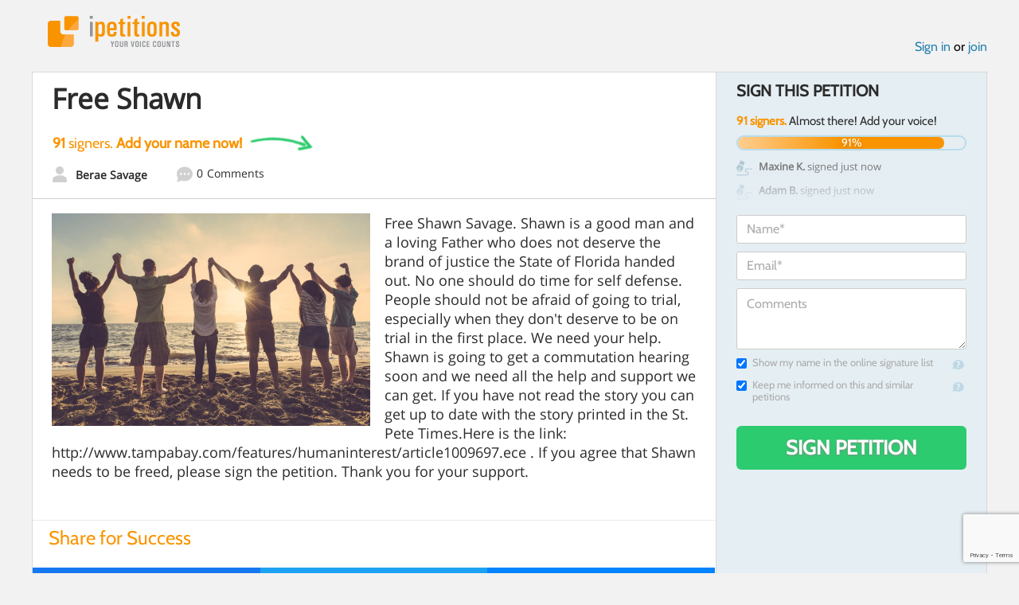

--- FILE ---
content_type: text/html; charset=utf-8
request_url: https://www.google.com/recaptcha/api2/anchor?ar=1&k=6LcFiWspAAAAAC7kwjTJ-C25bnrLYUjPVW3kG27E&co=aHR0cHM6Ly93d3cuaXBldGl0aW9ucy5jb206NDQz&hl=en&v=PoyoqOPhxBO7pBk68S4YbpHZ&size=invisible&anchor-ms=20000&execute-ms=30000&cb=khdqhjpcftjg
body_size: 48684
content:
<!DOCTYPE HTML><html dir="ltr" lang="en"><head><meta http-equiv="Content-Type" content="text/html; charset=UTF-8">
<meta http-equiv="X-UA-Compatible" content="IE=edge">
<title>reCAPTCHA</title>
<style type="text/css">
/* cyrillic-ext */
@font-face {
  font-family: 'Roboto';
  font-style: normal;
  font-weight: 400;
  font-stretch: 100%;
  src: url(//fonts.gstatic.com/s/roboto/v48/KFO7CnqEu92Fr1ME7kSn66aGLdTylUAMa3GUBHMdazTgWw.woff2) format('woff2');
  unicode-range: U+0460-052F, U+1C80-1C8A, U+20B4, U+2DE0-2DFF, U+A640-A69F, U+FE2E-FE2F;
}
/* cyrillic */
@font-face {
  font-family: 'Roboto';
  font-style: normal;
  font-weight: 400;
  font-stretch: 100%;
  src: url(//fonts.gstatic.com/s/roboto/v48/KFO7CnqEu92Fr1ME7kSn66aGLdTylUAMa3iUBHMdazTgWw.woff2) format('woff2');
  unicode-range: U+0301, U+0400-045F, U+0490-0491, U+04B0-04B1, U+2116;
}
/* greek-ext */
@font-face {
  font-family: 'Roboto';
  font-style: normal;
  font-weight: 400;
  font-stretch: 100%;
  src: url(//fonts.gstatic.com/s/roboto/v48/KFO7CnqEu92Fr1ME7kSn66aGLdTylUAMa3CUBHMdazTgWw.woff2) format('woff2');
  unicode-range: U+1F00-1FFF;
}
/* greek */
@font-face {
  font-family: 'Roboto';
  font-style: normal;
  font-weight: 400;
  font-stretch: 100%;
  src: url(//fonts.gstatic.com/s/roboto/v48/KFO7CnqEu92Fr1ME7kSn66aGLdTylUAMa3-UBHMdazTgWw.woff2) format('woff2');
  unicode-range: U+0370-0377, U+037A-037F, U+0384-038A, U+038C, U+038E-03A1, U+03A3-03FF;
}
/* math */
@font-face {
  font-family: 'Roboto';
  font-style: normal;
  font-weight: 400;
  font-stretch: 100%;
  src: url(//fonts.gstatic.com/s/roboto/v48/KFO7CnqEu92Fr1ME7kSn66aGLdTylUAMawCUBHMdazTgWw.woff2) format('woff2');
  unicode-range: U+0302-0303, U+0305, U+0307-0308, U+0310, U+0312, U+0315, U+031A, U+0326-0327, U+032C, U+032F-0330, U+0332-0333, U+0338, U+033A, U+0346, U+034D, U+0391-03A1, U+03A3-03A9, U+03B1-03C9, U+03D1, U+03D5-03D6, U+03F0-03F1, U+03F4-03F5, U+2016-2017, U+2034-2038, U+203C, U+2040, U+2043, U+2047, U+2050, U+2057, U+205F, U+2070-2071, U+2074-208E, U+2090-209C, U+20D0-20DC, U+20E1, U+20E5-20EF, U+2100-2112, U+2114-2115, U+2117-2121, U+2123-214F, U+2190, U+2192, U+2194-21AE, U+21B0-21E5, U+21F1-21F2, U+21F4-2211, U+2213-2214, U+2216-22FF, U+2308-230B, U+2310, U+2319, U+231C-2321, U+2336-237A, U+237C, U+2395, U+239B-23B7, U+23D0, U+23DC-23E1, U+2474-2475, U+25AF, U+25B3, U+25B7, U+25BD, U+25C1, U+25CA, U+25CC, U+25FB, U+266D-266F, U+27C0-27FF, U+2900-2AFF, U+2B0E-2B11, U+2B30-2B4C, U+2BFE, U+3030, U+FF5B, U+FF5D, U+1D400-1D7FF, U+1EE00-1EEFF;
}
/* symbols */
@font-face {
  font-family: 'Roboto';
  font-style: normal;
  font-weight: 400;
  font-stretch: 100%;
  src: url(//fonts.gstatic.com/s/roboto/v48/KFO7CnqEu92Fr1ME7kSn66aGLdTylUAMaxKUBHMdazTgWw.woff2) format('woff2');
  unicode-range: U+0001-000C, U+000E-001F, U+007F-009F, U+20DD-20E0, U+20E2-20E4, U+2150-218F, U+2190, U+2192, U+2194-2199, U+21AF, U+21E6-21F0, U+21F3, U+2218-2219, U+2299, U+22C4-22C6, U+2300-243F, U+2440-244A, U+2460-24FF, U+25A0-27BF, U+2800-28FF, U+2921-2922, U+2981, U+29BF, U+29EB, U+2B00-2BFF, U+4DC0-4DFF, U+FFF9-FFFB, U+10140-1018E, U+10190-1019C, U+101A0, U+101D0-101FD, U+102E0-102FB, U+10E60-10E7E, U+1D2C0-1D2D3, U+1D2E0-1D37F, U+1F000-1F0FF, U+1F100-1F1AD, U+1F1E6-1F1FF, U+1F30D-1F30F, U+1F315, U+1F31C, U+1F31E, U+1F320-1F32C, U+1F336, U+1F378, U+1F37D, U+1F382, U+1F393-1F39F, U+1F3A7-1F3A8, U+1F3AC-1F3AF, U+1F3C2, U+1F3C4-1F3C6, U+1F3CA-1F3CE, U+1F3D4-1F3E0, U+1F3ED, U+1F3F1-1F3F3, U+1F3F5-1F3F7, U+1F408, U+1F415, U+1F41F, U+1F426, U+1F43F, U+1F441-1F442, U+1F444, U+1F446-1F449, U+1F44C-1F44E, U+1F453, U+1F46A, U+1F47D, U+1F4A3, U+1F4B0, U+1F4B3, U+1F4B9, U+1F4BB, U+1F4BF, U+1F4C8-1F4CB, U+1F4D6, U+1F4DA, U+1F4DF, U+1F4E3-1F4E6, U+1F4EA-1F4ED, U+1F4F7, U+1F4F9-1F4FB, U+1F4FD-1F4FE, U+1F503, U+1F507-1F50B, U+1F50D, U+1F512-1F513, U+1F53E-1F54A, U+1F54F-1F5FA, U+1F610, U+1F650-1F67F, U+1F687, U+1F68D, U+1F691, U+1F694, U+1F698, U+1F6AD, U+1F6B2, U+1F6B9-1F6BA, U+1F6BC, U+1F6C6-1F6CF, U+1F6D3-1F6D7, U+1F6E0-1F6EA, U+1F6F0-1F6F3, U+1F6F7-1F6FC, U+1F700-1F7FF, U+1F800-1F80B, U+1F810-1F847, U+1F850-1F859, U+1F860-1F887, U+1F890-1F8AD, U+1F8B0-1F8BB, U+1F8C0-1F8C1, U+1F900-1F90B, U+1F93B, U+1F946, U+1F984, U+1F996, U+1F9E9, U+1FA00-1FA6F, U+1FA70-1FA7C, U+1FA80-1FA89, U+1FA8F-1FAC6, U+1FACE-1FADC, U+1FADF-1FAE9, U+1FAF0-1FAF8, U+1FB00-1FBFF;
}
/* vietnamese */
@font-face {
  font-family: 'Roboto';
  font-style: normal;
  font-weight: 400;
  font-stretch: 100%;
  src: url(//fonts.gstatic.com/s/roboto/v48/KFO7CnqEu92Fr1ME7kSn66aGLdTylUAMa3OUBHMdazTgWw.woff2) format('woff2');
  unicode-range: U+0102-0103, U+0110-0111, U+0128-0129, U+0168-0169, U+01A0-01A1, U+01AF-01B0, U+0300-0301, U+0303-0304, U+0308-0309, U+0323, U+0329, U+1EA0-1EF9, U+20AB;
}
/* latin-ext */
@font-face {
  font-family: 'Roboto';
  font-style: normal;
  font-weight: 400;
  font-stretch: 100%;
  src: url(//fonts.gstatic.com/s/roboto/v48/KFO7CnqEu92Fr1ME7kSn66aGLdTylUAMa3KUBHMdazTgWw.woff2) format('woff2');
  unicode-range: U+0100-02BA, U+02BD-02C5, U+02C7-02CC, U+02CE-02D7, U+02DD-02FF, U+0304, U+0308, U+0329, U+1D00-1DBF, U+1E00-1E9F, U+1EF2-1EFF, U+2020, U+20A0-20AB, U+20AD-20C0, U+2113, U+2C60-2C7F, U+A720-A7FF;
}
/* latin */
@font-face {
  font-family: 'Roboto';
  font-style: normal;
  font-weight: 400;
  font-stretch: 100%;
  src: url(//fonts.gstatic.com/s/roboto/v48/KFO7CnqEu92Fr1ME7kSn66aGLdTylUAMa3yUBHMdazQ.woff2) format('woff2');
  unicode-range: U+0000-00FF, U+0131, U+0152-0153, U+02BB-02BC, U+02C6, U+02DA, U+02DC, U+0304, U+0308, U+0329, U+2000-206F, U+20AC, U+2122, U+2191, U+2193, U+2212, U+2215, U+FEFF, U+FFFD;
}
/* cyrillic-ext */
@font-face {
  font-family: 'Roboto';
  font-style: normal;
  font-weight: 500;
  font-stretch: 100%;
  src: url(//fonts.gstatic.com/s/roboto/v48/KFO7CnqEu92Fr1ME7kSn66aGLdTylUAMa3GUBHMdazTgWw.woff2) format('woff2');
  unicode-range: U+0460-052F, U+1C80-1C8A, U+20B4, U+2DE0-2DFF, U+A640-A69F, U+FE2E-FE2F;
}
/* cyrillic */
@font-face {
  font-family: 'Roboto';
  font-style: normal;
  font-weight: 500;
  font-stretch: 100%;
  src: url(//fonts.gstatic.com/s/roboto/v48/KFO7CnqEu92Fr1ME7kSn66aGLdTylUAMa3iUBHMdazTgWw.woff2) format('woff2');
  unicode-range: U+0301, U+0400-045F, U+0490-0491, U+04B0-04B1, U+2116;
}
/* greek-ext */
@font-face {
  font-family: 'Roboto';
  font-style: normal;
  font-weight: 500;
  font-stretch: 100%;
  src: url(//fonts.gstatic.com/s/roboto/v48/KFO7CnqEu92Fr1ME7kSn66aGLdTylUAMa3CUBHMdazTgWw.woff2) format('woff2');
  unicode-range: U+1F00-1FFF;
}
/* greek */
@font-face {
  font-family: 'Roboto';
  font-style: normal;
  font-weight: 500;
  font-stretch: 100%;
  src: url(//fonts.gstatic.com/s/roboto/v48/KFO7CnqEu92Fr1ME7kSn66aGLdTylUAMa3-UBHMdazTgWw.woff2) format('woff2');
  unicode-range: U+0370-0377, U+037A-037F, U+0384-038A, U+038C, U+038E-03A1, U+03A3-03FF;
}
/* math */
@font-face {
  font-family: 'Roboto';
  font-style: normal;
  font-weight: 500;
  font-stretch: 100%;
  src: url(//fonts.gstatic.com/s/roboto/v48/KFO7CnqEu92Fr1ME7kSn66aGLdTylUAMawCUBHMdazTgWw.woff2) format('woff2');
  unicode-range: U+0302-0303, U+0305, U+0307-0308, U+0310, U+0312, U+0315, U+031A, U+0326-0327, U+032C, U+032F-0330, U+0332-0333, U+0338, U+033A, U+0346, U+034D, U+0391-03A1, U+03A3-03A9, U+03B1-03C9, U+03D1, U+03D5-03D6, U+03F0-03F1, U+03F4-03F5, U+2016-2017, U+2034-2038, U+203C, U+2040, U+2043, U+2047, U+2050, U+2057, U+205F, U+2070-2071, U+2074-208E, U+2090-209C, U+20D0-20DC, U+20E1, U+20E5-20EF, U+2100-2112, U+2114-2115, U+2117-2121, U+2123-214F, U+2190, U+2192, U+2194-21AE, U+21B0-21E5, U+21F1-21F2, U+21F4-2211, U+2213-2214, U+2216-22FF, U+2308-230B, U+2310, U+2319, U+231C-2321, U+2336-237A, U+237C, U+2395, U+239B-23B7, U+23D0, U+23DC-23E1, U+2474-2475, U+25AF, U+25B3, U+25B7, U+25BD, U+25C1, U+25CA, U+25CC, U+25FB, U+266D-266F, U+27C0-27FF, U+2900-2AFF, U+2B0E-2B11, U+2B30-2B4C, U+2BFE, U+3030, U+FF5B, U+FF5D, U+1D400-1D7FF, U+1EE00-1EEFF;
}
/* symbols */
@font-face {
  font-family: 'Roboto';
  font-style: normal;
  font-weight: 500;
  font-stretch: 100%;
  src: url(//fonts.gstatic.com/s/roboto/v48/KFO7CnqEu92Fr1ME7kSn66aGLdTylUAMaxKUBHMdazTgWw.woff2) format('woff2');
  unicode-range: U+0001-000C, U+000E-001F, U+007F-009F, U+20DD-20E0, U+20E2-20E4, U+2150-218F, U+2190, U+2192, U+2194-2199, U+21AF, U+21E6-21F0, U+21F3, U+2218-2219, U+2299, U+22C4-22C6, U+2300-243F, U+2440-244A, U+2460-24FF, U+25A0-27BF, U+2800-28FF, U+2921-2922, U+2981, U+29BF, U+29EB, U+2B00-2BFF, U+4DC0-4DFF, U+FFF9-FFFB, U+10140-1018E, U+10190-1019C, U+101A0, U+101D0-101FD, U+102E0-102FB, U+10E60-10E7E, U+1D2C0-1D2D3, U+1D2E0-1D37F, U+1F000-1F0FF, U+1F100-1F1AD, U+1F1E6-1F1FF, U+1F30D-1F30F, U+1F315, U+1F31C, U+1F31E, U+1F320-1F32C, U+1F336, U+1F378, U+1F37D, U+1F382, U+1F393-1F39F, U+1F3A7-1F3A8, U+1F3AC-1F3AF, U+1F3C2, U+1F3C4-1F3C6, U+1F3CA-1F3CE, U+1F3D4-1F3E0, U+1F3ED, U+1F3F1-1F3F3, U+1F3F5-1F3F7, U+1F408, U+1F415, U+1F41F, U+1F426, U+1F43F, U+1F441-1F442, U+1F444, U+1F446-1F449, U+1F44C-1F44E, U+1F453, U+1F46A, U+1F47D, U+1F4A3, U+1F4B0, U+1F4B3, U+1F4B9, U+1F4BB, U+1F4BF, U+1F4C8-1F4CB, U+1F4D6, U+1F4DA, U+1F4DF, U+1F4E3-1F4E6, U+1F4EA-1F4ED, U+1F4F7, U+1F4F9-1F4FB, U+1F4FD-1F4FE, U+1F503, U+1F507-1F50B, U+1F50D, U+1F512-1F513, U+1F53E-1F54A, U+1F54F-1F5FA, U+1F610, U+1F650-1F67F, U+1F687, U+1F68D, U+1F691, U+1F694, U+1F698, U+1F6AD, U+1F6B2, U+1F6B9-1F6BA, U+1F6BC, U+1F6C6-1F6CF, U+1F6D3-1F6D7, U+1F6E0-1F6EA, U+1F6F0-1F6F3, U+1F6F7-1F6FC, U+1F700-1F7FF, U+1F800-1F80B, U+1F810-1F847, U+1F850-1F859, U+1F860-1F887, U+1F890-1F8AD, U+1F8B0-1F8BB, U+1F8C0-1F8C1, U+1F900-1F90B, U+1F93B, U+1F946, U+1F984, U+1F996, U+1F9E9, U+1FA00-1FA6F, U+1FA70-1FA7C, U+1FA80-1FA89, U+1FA8F-1FAC6, U+1FACE-1FADC, U+1FADF-1FAE9, U+1FAF0-1FAF8, U+1FB00-1FBFF;
}
/* vietnamese */
@font-face {
  font-family: 'Roboto';
  font-style: normal;
  font-weight: 500;
  font-stretch: 100%;
  src: url(//fonts.gstatic.com/s/roboto/v48/KFO7CnqEu92Fr1ME7kSn66aGLdTylUAMa3OUBHMdazTgWw.woff2) format('woff2');
  unicode-range: U+0102-0103, U+0110-0111, U+0128-0129, U+0168-0169, U+01A0-01A1, U+01AF-01B0, U+0300-0301, U+0303-0304, U+0308-0309, U+0323, U+0329, U+1EA0-1EF9, U+20AB;
}
/* latin-ext */
@font-face {
  font-family: 'Roboto';
  font-style: normal;
  font-weight: 500;
  font-stretch: 100%;
  src: url(//fonts.gstatic.com/s/roboto/v48/KFO7CnqEu92Fr1ME7kSn66aGLdTylUAMa3KUBHMdazTgWw.woff2) format('woff2');
  unicode-range: U+0100-02BA, U+02BD-02C5, U+02C7-02CC, U+02CE-02D7, U+02DD-02FF, U+0304, U+0308, U+0329, U+1D00-1DBF, U+1E00-1E9F, U+1EF2-1EFF, U+2020, U+20A0-20AB, U+20AD-20C0, U+2113, U+2C60-2C7F, U+A720-A7FF;
}
/* latin */
@font-face {
  font-family: 'Roboto';
  font-style: normal;
  font-weight: 500;
  font-stretch: 100%;
  src: url(//fonts.gstatic.com/s/roboto/v48/KFO7CnqEu92Fr1ME7kSn66aGLdTylUAMa3yUBHMdazQ.woff2) format('woff2');
  unicode-range: U+0000-00FF, U+0131, U+0152-0153, U+02BB-02BC, U+02C6, U+02DA, U+02DC, U+0304, U+0308, U+0329, U+2000-206F, U+20AC, U+2122, U+2191, U+2193, U+2212, U+2215, U+FEFF, U+FFFD;
}
/* cyrillic-ext */
@font-face {
  font-family: 'Roboto';
  font-style: normal;
  font-weight: 900;
  font-stretch: 100%;
  src: url(//fonts.gstatic.com/s/roboto/v48/KFO7CnqEu92Fr1ME7kSn66aGLdTylUAMa3GUBHMdazTgWw.woff2) format('woff2');
  unicode-range: U+0460-052F, U+1C80-1C8A, U+20B4, U+2DE0-2DFF, U+A640-A69F, U+FE2E-FE2F;
}
/* cyrillic */
@font-face {
  font-family: 'Roboto';
  font-style: normal;
  font-weight: 900;
  font-stretch: 100%;
  src: url(//fonts.gstatic.com/s/roboto/v48/KFO7CnqEu92Fr1ME7kSn66aGLdTylUAMa3iUBHMdazTgWw.woff2) format('woff2');
  unicode-range: U+0301, U+0400-045F, U+0490-0491, U+04B0-04B1, U+2116;
}
/* greek-ext */
@font-face {
  font-family: 'Roboto';
  font-style: normal;
  font-weight: 900;
  font-stretch: 100%;
  src: url(//fonts.gstatic.com/s/roboto/v48/KFO7CnqEu92Fr1ME7kSn66aGLdTylUAMa3CUBHMdazTgWw.woff2) format('woff2');
  unicode-range: U+1F00-1FFF;
}
/* greek */
@font-face {
  font-family: 'Roboto';
  font-style: normal;
  font-weight: 900;
  font-stretch: 100%;
  src: url(//fonts.gstatic.com/s/roboto/v48/KFO7CnqEu92Fr1ME7kSn66aGLdTylUAMa3-UBHMdazTgWw.woff2) format('woff2');
  unicode-range: U+0370-0377, U+037A-037F, U+0384-038A, U+038C, U+038E-03A1, U+03A3-03FF;
}
/* math */
@font-face {
  font-family: 'Roboto';
  font-style: normal;
  font-weight: 900;
  font-stretch: 100%;
  src: url(//fonts.gstatic.com/s/roboto/v48/KFO7CnqEu92Fr1ME7kSn66aGLdTylUAMawCUBHMdazTgWw.woff2) format('woff2');
  unicode-range: U+0302-0303, U+0305, U+0307-0308, U+0310, U+0312, U+0315, U+031A, U+0326-0327, U+032C, U+032F-0330, U+0332-0333, U+0338, U+033A, U+0346, U+034D, U+0391-03A1, U+03A3-03A9, U+03B1-03C9, U+03D1, U+03D5-03D6, U+03F0-03F1, U+03F4-03F5, U+2016-2017, U+2034-2038, U+203C, U+2040, U+2043, U+2047, U+2050, U+2057, U+205F, U+2070-2071, U+2074-208E, U+2090-209C, U+20D0-20DC, U+20E1, U+20E5-20EF, U+2100-2112, U+2114-2115, U+2117-2121, U+2123-214F, U+2190, U+2192, U+2194-21AE, U+21B0-21E5, U+21F1-21F2, U+21F4-2211, U+2213-2214, U+2216-22FF, U+2308-230B, U+2310, U+2319, U+231C-2321, U+2336-237A, U+237C, U+2395, U+239B-23B7, U+23D0, U+23DC-23E1, U+2474-2475, U+25AF, U+25B3, U+25B7, U+25BD, U+25C1, U+25CA, U+25CC, U+25FB, U+266D-266F, U+27C0-27FF, U+2900-2AFF, U+2B0E-2B11, U+2B30-2B4C, U+2BFE, U+3030, U+FF5B, U+FF5D, U+1D400-1D7FF, U+1EE00-1EEFF;
}
/* symbols */
@font-face {
  font-family: 'Roboto';
  font-style: normal;
  font-weight: 900;
  font-stretch: 100%;
  src: url(//fonts.gstatic.com/s/roboto/v48/KFO7CnqEu92Fr1ME7kSn66aGLdTylUAMaxKUBHMdazTgWw.woff2) format('woff2');
  unicode-range: U+0001-000C, U+000E-001F, U+007F-009F, U+20DD-20E0, U+20E2-20E4, U+2150-218F, U+2190, U+2192, U+2194-2199, U+21AF, U+21E6-21F0, U+21F3, U+2218-2219, U+2299, U+22C4-22C6, U+2300-243F, U+2440-244A, U+2460-24FF, U+25A0-27BF, U+2800-28FF, U+2921-2922, U+2981, U+29BF, U+29EB, U+2B00-2BFF, U+4DC0-4DFF, U+FFF9-FFFB, U+10140-1018E, U+10190-1019C, U+101A0, U+101D0-101FD, U+102E0-102FB, U+10E60-10E7E, U+1D2C0-1D2D3, U+1D2E0-1D37F, U+1F000-1F0FF, U+1F100-1F1AD, U+1F1E6-1F1FF, U+1F30D-1F30F, U+1F315, U+1F31C, U+1F31E, U+1F320-1F32C, U+1F336, U+1F378, U+1F37D, U+1F382, U+1F393-1F39F, U+1F3A7-1F3A8, U+1F3AC-1F3AF, U+1F3C2, U+1F3C4-1F3C6, U+1F3CA-1F3CE, U+1F3D4-1F3E0, U+1F3ED, U+1F3F1-1F3F3, U+1F3F5-1F3F7, U+1F408, U+1F415, U+1F41F, U+1F426, U+1F43F, U+1F441-1F442, U+1F444, U+1F446-1F449, U+1F44C-1F44E, U+1F453, U+1F46A, U+1F47D, U+1F4A3, U+1F4B0, U+1F4B3, U+1F4B9, U+1F4BB, U+1F4BF, U+1F4C8-1F4CB, U+1F4D6, U+1F4DA, U+1F4DF, U+1F4E3-1F4E6, U+1F4EA-1F4ED, U+1F4F7, U+1F4F9-1F4FB, U+1F4FD-1F4FE, U+1F503, U+1F507-1F50B, U+1F50D, U+1F512-1F513, U+1F53E-1F54A, U+1F54F-1F5FA, U+1F610, U+1F650-1F67F, U+1F687, U+1F68D, U+1F691, U+1F694, U+1F698, U+1F6AD, U+1F6B2, U+1F6B9-1F6BA, U+1F6BC, U+1F6C6-1F6CF, U+1F6D3-1F6D7, U+1F6E0-1F6EA, U+1F6F0-1F6F3, U+1F6F7-1F6FC, U+1F700-1F7FF, U+1F800-1F80B, U+1F810-1F847, U+1F850-1F859, U+1F860-1F887, U+1F890-1F8AD, U+1F8B0-1F8BB, U+1F8C0-1F8C1, U+1F900-1F90B, U+1F93B, U+1F946, U+1F984, U+1F996, U+1F9E9, U+1FA00-1FA6F, U+1FA70-1FA7C, U+1FA80-1FA89, U+1FA8F-1FAC6, U+1FACE-1FADC, U+1FADF-1FAE9, U+1FAF0-1FAF8, U+1FB00-1FBFF;
}
/* vietnamese */
@font-face {
  font-family: 'Roboto';
  font-style: normal;
  font-weight: 900;
  font-stretch: 100%;
  src: url(//fonts.gstatic.com/s/roboto/v48/KFO7CnqEu92Fr1ME7kSn66aGLdTylUAMa3OUBHMdazTgWw.woff2) format('woff2');
  unicode-range: U+0102-0103, U+0110-0111, U+0128-0129, U+0168-0169, U+01A0-01A1, U+01AF-01B0, U+0300-0301, U+0303-0304, U+0308-0309, U+0323, U+0329, U+1EA0-1EF9, U+20AB;
}
/* latin-ext */
@font-face {
  font-family: 'Roboto';
  font-style: normal;
  font-weight: 900;
  font-stretch: 100%;
  src: url(//fonts.gstatic.com/s/roboto/v48/KFO7CnqEu92Fr1ME7kSn66aGLdTylUAMa3KUBHMdazTgWw.woff2) format('woff2');
  unicode-range: U+0100-02BA, U+02BD-02C5, U+02C7-02CC, U+02CE-02D7, U+02DD-02FF, U+0304, U+0308, U+0329, U+1D00-1DBF, U+1E00-1E9F, U+1EF2-1EFF, U+2020, U+20A0-20AB, U+20AD-20C0, U+2113, U+2C60-2C7F, U+A720-A7FF;
}
/* latin */
@font-face {
  font-family: 'Roboto';
  font-style: normal;
  font-weight: 900;
  font-stretch: 100%;
  src: url(//fonts.gstatic.com/s/roboto/v48/KFO7CnqEu92Fr1ME7kSn66aGLdTylUAMa3yUBHMdazQ.woff2) format('woff2');
  unicode-range: U+0000-00FF, U+0131, U+0152-0153, U+02BB-02BC, U+02C6, U+02DA, U+02DC, U+0304, U+0308, U+0329, U+2000-206F, U+20AC, U+2122, U+2191, U+2193, U+2212, U+2215, U+FEFF, U+FFFD;
}

</style>
<link rel="stylesheet" type="text/css" href="https://www.gstatic.com/recaptcha/releases/PoyoqOPhxBO7pBk68S4YbpHZ/styles__ltr.css">
<script nonce="hk30JDn6VsJ0_bNywXgh8w" type="text/javascript">window['__recaptcha_api'] = 'https://www.google.com/recaptcha/api2/';</script>
<script type="text/javascript" src="https://www.gstatic.com/recaptcha/releases/PoyoqOPhxBO7pBk68S4YbpHZ/recaptcha__en.js" nonce="hk30JDn6VsJ0_bNywXgh8w">
      
    </script></head>
<body><div id="rc-anchor-alert" class="rc-anchor-alert"></div>
<input type="hidden" id="recaptcha-token" value="[base64]">
<script type="text/javascript" nonce="hk30JDn6VsJ0_bNywXgh8w">
      recaptcha.anchor.Main.init("[\x22ainput\x22,[\x22bgdata\x22,\x22\x22,\[base64]/[base64]/[base64]/[base64]/[base64]/[base64]/KGcoTywyNTMsTy5PKSxVRyhPLEMpKTpnKE8sMjUzLEMpLE8pKSxsKSksTykpfSxieT1mdW5jdGlvbihDLE8sdSxsKXtmb3IobD0odT1SKEMpLDApO08+MDtPLS0pbD1sPDw4fFooQyk7ZyhDLHUsbCl9LFVHPWZ1bmN0aW9uKEMsTyl7Qy5pLmxlbmd0aD4xMDQ/[base64]/[base64]/[base64]/[base64]/[base64]/[base64]/[base64]\\u003d\x22,\[base64]\\u003d\x22,\x22wqvDrMKYwpPDnsKDbykpwpB/P8OvwrXDjsKaCcK+HsKGw411w5lFwqXDukXCr8K+KX4WTGnDuWvCq0Q+Z0Z9RnfDvT7Dv1zDr8OLRgYPcMKZwqfDqmvDiBHDrcK6wq7Cs8OgwrhXw59VK2rDtGHCsSDDsQLDoxnCi8O/AsKiWcKsw6bDtGk7dmDCqcOewr5uw6tiRSfCvz4FHQZAw5F/FyZVw4ouw5nDjsOJwodjYsKVwqt6J1xfWH7DrMKMPsOlRMOtYCV3wqB4OcKNTkN5wrgYw7Qfw7TDr8O/wp0yYDrDnsKQw4TDrhNAH2NMccKFNl3DoMKMwqNdYsKGd1EJGsOBUsOewo0OAnw5W8O8XnzDjT7CmMKKw7DCrcOndMOTwqIQw7fDtcK/BC/Cu8KCasOpeThMWcOYInHCoyckw6nDrQ3DhGLCuB/[base64]/CuA9LwqYxwpXCk1jDpD1Uw6RWwr7CiVDCicKxV8KKwoLCmDRAwpHDmk5uYsKZbE4Fw5lIw5Q0w45Bwr9he8OxKMOcfsOWbcOSGsOAw6XDhWfCoFjCt8KtwpnDqcK1W3rDhBgCwonCjMOnwp3Cl8KLKzt2wo5iwp7DvzosAcOfw4jCuBELwpxsw5MqRcOxwo/DsmgoXlVPP8K8PcOowqcSAsO0UHbDksKEGsORD8OHwo4mUsOoQsKtw5pHbzbCvSnDvw14w4Vpc0rDr8KJQ8KAwooSQcKAWsKzHEbCucOpcMKXw7PCjsKJJk97wqtJwqfDiXlUwrzDmAxNwp/Cv8KAHXFlIyMIa8O1DGvCrw55UjZ0BzTDnyvCq8OnIX85w45QIsORLcKtZcO3woJjwpXDulFXBBrCtClbTTVCw7xLYxLCksO1IEXConNHwqoLMyAyw43DpcOCw6XCksOew51Lw6zCjghkwrHDj8O2w5zChMOBST5jBMOgewvCgcKdWcOTLifCkBQuw6/CmMOQw57Dh8Kuw7gVcsOmCCHDqsODw6E1w6XDiAPDqsOPT8OpP8ONf8KmQUttw6hWC8OKPXHDmsOmbiLCvkXDry4/eMOOw6gCwqdpwp9Yw6pYwpdiw7tkMFwAwoBLw6B3VVDDuMKmJ8KWecK1L8KVQMOSY3jDtg48w4xATxnCgcOtIyVTb8KEYh/Cl8O8asOKwp/[base64]/[base64]/DhcOWf8KDHcOvwrBMYsO4w6HCqsKNwrrDjg4cCyfDlV0Rw7tjw4VadsK7wrrCocKVw6Ukw6jCuCkbwpjCosKuwq/DuEw3wotDwr9wG8K5w6fCiSbClXfCncOeU8K6w4/[base64]/DqcKLakgdZT/[base64]/Cpg0hw7kSwrooIMKxF3w5wonDg8OaM1d0w5Mww5XDghYfw4/CkAY8cCfCiBw1TsKMw7DDrGp0DsO1UUAIBcOPCCk0w6rCk8KPBBPDlcO4wqTDvjYkwqXDjsONw4A5w5zDuMOHO8O/[base64]/CtMK+OsOFw4jDviIEwo9iwrVuwpJ/wr/[base64]/CqcKydgcew5jDnx8vaT5XOgJKbRJVw5zDmVB2NMO/XcKRBDA/R8KRw7vCg2sOcXDCoxdCZVkqElvDgHLDjwTCpgbCusKmGcOXEsKFH8OhFcOKYFo9Mh12WMK5TnIGw4bCksOlZMOYwrpxw6oyw6bDiMOywokxwpLDpDrCh8OxLsKcwrV8OBUqPjvCozMuGVTDsBzCv3kuwq4/[base64]/DkcOkZ8OEUcO7GzbCsFA4w6tYw6DCh8KGOcKNw4nDkXRPwrjCoMKZwqtLehfCj8OVN8KYwq/CvjPCnyMkwpYgwqddwoxbGEbCgmsgw4XCisKXc8OBPTXCvcOzwqNow4/DiRJpwol/MgbCsUjCpBtPw5wUwr5Awpt7QFTDisK1w5ccXTFlUFoYY1xlY8OvfQcVw5pZw7TCq8ORwrl+OldBwrkqEy5vwqbDtsOoO3nCiFdmHMK3SW1WcMOFw5fDosOPwqUaVMOcekYOF8KEY8Okwqc8VsK2UjbCp8KfwpTDhMO6fcOZWDfDmcKKw5XCuTXDk8Krw5FcwpUiwq/Dh8OMw4cuFBMFR8Kdw7o1w7bDji96wqkAZ8Klw6BCwoAvEMOsdcOGw4HDtMOccsORwrUhw77CpsKlPDhUN8Kzc3XCocOMwoU4w6JPw4pDwpLDrMOoJsKBw5rCtMOsw64FUD7Dh8Kuw43CrsONJy9Ew7bDlsKaD1PCjMOXwoXCp8OFw6/CrsOIw685w6nCqcKsS8OEYMOCGiPDi33CpMK9BA3ChMOMwoHDg8O5E2szO3gkw49lw6cWw4x/w41TUW7Dl17DrjHDg3tybcO9KgoFwpYDwqXDmxLCqcOWwqA7f8KhR3rDvjzCmcKBTgjCgn7CvSoyWMOyAn89dnPDl8OHwp8xwq0zXMOFw5PCh0fDl8Obw4Y0wqDCs2DCpBEWRCnCoFQ6UcKDNcKcA8OqLcO1J8O/dWPCvsKIDsOvw7nDvMK0PMOpw5tzAVXCk0jDgWLCuMOCw61xAlbCmzvCoAlzwp59w5ldwq19fmtcwpkULsKRw7VjwrZUPUHCksOOw5PDosO6wr4+SgzDhj4dN8OESsO/w7k3wpTCl8KGPsOXw7TCtmHDgR/Dv0PCuhjCs8KEUXjCng1HJFLCoMOFwpjDpcK1wr/ClsOwwpTDvj4afSp0w5DCrCZSVWgyPUARfsOMwq3ChTMhwpnDoylFwrRdQMKTLcO5wonDosOmVCnDosKnFUxDw43DkcOSXjwCw7d7c8OWwojDvcOxw6Umw5lhw6PCtMKYBsO3C1pFOMO2wpBUwrbCu8KYEcOBwpvDmxvDrsKpasO/[base64]/[base64]/MMONw47CncK/wq5Iwq9+wpvCscKeecOlw4ExNQ3DksOsPMO+wrkQw442w6PDgMOHwoUdwrvDncK9w54yw7nDv8Otwo7CjMOjw7tED2/[base64]/wqhgw5k9XiTCgcK9wrx0wpFBGGcmwq8dOcOlw4rDvw1aMcOtR8KxN8Ogw6rDmMO3GsKPI8Ksw5DClnnDsV7CmDzCvMKgwrvCiMK7P0DDo1xgaMOAwqrCm3JUfh8lP2dTPMOlwolSDTlaLHZOw6cKw5MLwohXEMKNw60pK8OPwo8iw4LDg8O6BW4APB/[base64]/CnFnDjwwdwqHDhcKJwpHDn2IITsODw4IYIxgHwqhXw7l2DsOow7gLw5cJMWohwpBHO8KNw5nDksOtw7ctKcOxw6bDjMOewq0OET3CjsKmSMKbXwzDgSAlwqLDtSPCpTldwo/CksK1CMKNNzDCicKrwqgTIsORwrHDri0lwrEdA8OJQMONw5LDgcOUGMKlwpNSIMKcPsOhMWJ2wq/Doy/CtmfDgTXCnHvCvSBlXTAORUVUwp7DrMOcwplmU8KiTsK9w7vDk1jDp8KWwqAFNMOiXHdkwp0Qw7otHcOJDxUQw602FMKRRcOTUhjCpEZ8TsKrBznDsHNqLMOxTMOBwoxOUMOcDsOkdMObw5puVBI2NwvDrk3DkyzCm2I2PRnDrMOxwr/Dl8OnYybCgA3DjsO7w4zDpQLDpcO5w6kndQ/CkH16Fn/DtMKSeEAvw4zChMK/DxJEZcKHdkPDp8OQXGvDvMKIw7JbEDpAHMO9YMKKLDY0E1DDnyPCrw48wp/[base64]/DjDzCusOxwq5kw6zDk2I6w5rDtisve8KdU03DtljDs3jDi3zCu8K9w7AsacOzfsOqPcOzIMKBwq/CisKOw45qw71hwoRIcGfDmkLDg8KWf8O2w4UEw7jDpFDDlsOONGEvZsOZNMKxB1HCkcOEExgROsOdwrBfFQ/DqEdKwos4bcKzJlYqw5nCiGzDicO9w4JrEcOLw7bDiHQNw6NZU8OxLxPClkPCnnErbhrCksO1w7zDtBguYm0yHcKQwqYFwoZHw7HDimEwOyPCrB7DusK6XSLDpsODwrgow5opwqc2wqFsBcKAaFFcbsK/wrHCsmoXw5DDr8OrwrdDc8KZesOkw4oSwoDDkAvCgMKkwoPCusOdwrdZw6HDrMKjTUJPwoDCv8ONwosqXcOaFD8/wpl6d0TDiMOkw7ZxZMK/ejlZw5XCs1NZI3RUDMKKwp/DsFpEw6skfcK2fsOKwp3Dn3PCui/Cg8ODCcOAZgzCksK5wp3CpUMMwqNfw4kbLsOswrkmTFPCm1Aich8VT8OBwpnChCkueB4XwrbChcKSV8OKwqzDiFPDuWbCosOtwrYgVGhBw6kmScKFG8OSwo3CtXItIsKpwp1KMsOgwq/[base64]/Cg8O/w6dSN2/DgF1Bw7hZSFPCnQ7Di8OTdnhOecKnOcOVwpHDiX9sw7LChi3DrwLDhcKGwpgsagXCpsK6cTBDwoERwpkbw7TCtcKLaARIw7zCisK1w7U0Y1fDsMORw5rCv2hsw6fDj8KdfzgxZ8OpOMO1w4TDthnCl8OIwoPCi8OVGsK2b8OkCMOUw6vCgmfDim5Swr/CrGRqeCh7wr8mcmonwrHCqULDnMKKNsO8bMO5WMOLwrXCs8KgOsO/wrzCvMO3ZsO0w5PDncKEPCLDoivDoHLDhhx7aik1wobCvQ/CssKUw7jCucODw7NnOMKww6huFTsCw6p/w78NwqHDnXFNwoPCq01SPcK9wq7DscKCVXPDl8OeJsOFKsKbGi95cmPCpMKbfcKiwqYAw4DCmC5Xw7oFw53Ch8KHRERLZB0vwpHDki3CsU3CoHXDscKHBsKjw5LDsCrCjsKeQU/Duhtrw4AYRsKkw63DusOHDsODwoTCrcK4DVXCvmDCtjnCuXvDlisFw7Ijd8O2YMKkw6p9IsKVwqPCvcO9w60FNQ/[base64]/DtTzDr2bDuS9vwoIYwoHCnTDDkSoZI8Oqw7XDvkPDvcKbLAPCuCN3wpTDn8OcwpF/wpY3QsK/wqTDkMOtFERdczvCqSIKwpQYwptcOsKYw43DtMO2w7IGw7pzcw0zcm3DkMKbIgDDgcONQ8K+Fy/Cp8K3w6DDqsKFLcOsw4ICaSxIwq3DgMKbAlvCn8O+wofCqMOiwrJJOcKQYhkJD25cNMOsTMKhd8OsUAbCuzLDlcK/w7hkenrDgcOnw47CpCBDSsKYwqJhw6JWw5YMwrnCkEtSeT7DnGDDssObZ8OSw5xswobDjMOywojDjcOxEHtmZlTDikQNw4LDoQkMfsOkPcKBw7DDhcOZwpvDksKbwqQnS8O/w6LChMKRUsKkw7MGbcKYw4fCq8OUWcKKERDCjivDhsOpw6pTe0ELcsKRw4fCs8KKwrxPw6Fyw7gpwpNawoQJwpwNBsK6UWU8wqXCgMKYworCo8KDRjQbwqjCsMO6w5N8VwLCrMONwqw/WcOiQAdLDsKfJTlKw71zLMOWMAd6RsKpwrFyCMKwQjPCsUQaw6IgwqnDksO7w4/CsHXCtcKdE8K+wrnCpsKGeS/[base64]/wq4IwrZVwpsFw6HChcODwonCv1LCg2g/wqxuYsOaEGLDg8OnbMOJIwnCnzQ6w73CgVLCjMO+w6rCkGBBGyjChsKkw5p1fcKJwopxwoDDiT/DujYrw4o9w5UqwqnCpgZnw7cSF8KgYR1qTiHDlsOHYR/DtMORw6MwwrhRw4/DtsOOw6ATLsONw4NbJC/Cm8K4wrUDw5g7LMOrwpEAcMO8woPCsT7Dv07CiMKYwr1NeGx2w6V5QMOmenQCwpM6JsKvw4zCgHF/[base64]/[base64]/ChMKPwoHCoyUnwqBsw6F9wrbDvhhAw7I4HgY0wpc2NMOrw5jDtns5w6QyAMO/wo7CgsOwwpHCnzteFVtUHgvCm8OgdTXDjkJic8O+eMKZwpcNwoPDjcO/XRhAR8KEIMOMWcOCwpI1woDDtMO+YsKWL8Olw6RrXjs2woEnwqFIWjkFQFLCqcKhb2PDlcKiw4/DqRbDo8KAwqrDtRYkaBwqw7jDjsOvD34Tw75CKQMiBzjDkw07woXCgcO1AUk6S3A8w5bCrRPCtSrCjMKCw4jDiABEwoVtw5wbHMOqw4rDh15kwr4mHnhkw4AzGcOoPxnDhgc3w5MYw7zCk2RjNwx/wqUGD8OWRXtTN8K6WsKzHTNJw7zDmMKwwpd3ElLCiSXDpHHDrkgfJhzCrDzCpMOkIcOMwoE1Tzozw6ElNTjCt3xNXRlTLg9BWA0ywpoUw7s1w4VZNMO8EsKzRW/Du1cJDinCv8OUwqbDk8OMwpN1dsOoO1HCsGXCnnNQwoV1AcOyUTVJw7cEwpbDq8O8woIIbE8gw78tQnzDlcKBWTIJYW5iUm5ATjxVw6Z6wpTChgYyw6gmw5EDw6kuwqALw54AwpFpw5XDkC/DhgJUwqjCmUVPFEM/RGdgwp1jGxQ+d0bDn8Oyw4PDiDvDlmbDtW3CuSIbVGc1ccKXwoHDpm8fQcOswqAGwqjDrMOnwqtYwoRZRsOKHMKseBnCs8KBwoRwdsKMwoN/[base64]/CulQAdFE/[base64]/KMOdw597b8KDEsKYUzFKwpDDksOfwrvCjQ43wqAAwpfCqxfDisKdewJnw6Brw4N1XALCv8KwLFHCqjULw4N9w50BacOSbDMfw6jClMKqcMKLw45Nw6xLWhsmchvDg1sWBMOIIR/[base64]/CkzDDnHrCoMOxO3bDg109csOiw5o/McOPasO9w7UswpHDrn/DjkU/w67CssKHw7grYcOrZDw7eMKREHnDow/DnMOxNTkAVcOediFcwot1TlfDh088OFzCr8OswpdZUm7CkgnCtFTDrDkZw59Vw4HChcOYwonCrsOyw4vDsU/[base64]/DkXhpXsKzw7HChlsaEhVcw5/[base64]/w71DYcKIwobCncKRAC3CgMOsQSLCgMKIXD7CmMKbwrjComrDokHCr8OMwotLw43CncO+OULCjDzCtSbDk8OvwqTDmBnDik8Qw7h+CMKvXsOiw4rDkBfDgUPDiBbDlExxI30vwpsbwqPCtVooSsOLJMOIw5N8fCkpw6oaeHDDsy/[base64]/DjWHCtCfChh9tJMKPSsKLYsKsfMKFw5YuYsKcV0NCwoxJIcKiw5rDjDEgNHtxW3IQw6zCr8KYw5IxWsOpE1U2UgVYVsKjJUl6BD9PJQpfw44eQ8Ovw7cCwozCmcOqwopXSyFFOMKhw5pZwpXDr8OOZcOUWMK/[base64]/cVPDksKgX2/ClcKaNVTDsSvDt1XDuh3DsXzCsTkVwrXCmsOZZ8KHw4wVw5NrwrXCosKvMyZydA0EwpXDqMKLwotfwqLCsT/Ch0QgKnzCqMKlaCbCoMKbPXjDlsK2HE7DkzLCqcORGybDiiXDusK2w5pDcsOLXEh8w7lQwo3CpsKww4JuGgE3w7fDu8KAI8KWw4rDlsOyw7xiwrwPKxVnJB3DosK9aGrDr8O7wo3CikbDvQ/CgMKGfMKaw4V6wqDDtH5tHBYqw5fCjhPDmsKEw5/Cj3Yiwqgaw6Nqd8O1wpTDlMOzCsKVwr9Vw5lFwoMgaUhgHCPCmlTDjxXDscOzHcO3NCsKw7ByPcOsdilmw6HDpsK6SWzCscKCKG1ZUMOGVMOBBG/Dh0stw6srH0nDjzguFk/CoMKrTMO+w4PDhncXw5sEw68Nwr7DumAWwoXDr8OuwqR/wprDjsKUw5o9bcOvwrDDkAQfY8KcM8OTARo0w7dSTSfDkMK5e8KZw5Abc8ORenTDiWnCicK8w5LCmcO6wpgoOcKSYMO4wpbDlsOFwq5TwoLDt0vCjsKywpkEdAl1Cg41woHCk8KXSMOrB8KKFRLDnirDs8KJwrs4wpklUsO6EUQ4w4XDkMKqQnAadjjCgMKeGH/DqWNBf8KhF8KCZFgowoTDisOywoHDpS5cQcOww5DCi8K/[base64]/CtxrCnMK+TSvDsXM2VgJnVsKmTMKSUSHDgwtYw7MkJTTDpMKswpPCh8K/BAFfwoTDuU12EAzCgMOgw63CjMOIw4HDrsKzw5PDp8O7wrNwZUHCt8K3BSYAC8Ohw5Bfwr7DvMKKwqHDi0/Cl8KHwqLCuMOcwpU+RMOeGmnDqcO0fsKwbsKFw6vDrxFjwrd4wqUqbsK6AT/[base64]/DkMKLRhLCjsKvwrTDvsOhw6PCj8ObFMOVw7DDrcOMV8KZZsKNwpMuBHjCm0NyN8Ktw47ClcOtacOmSMOqw7sDD0DCuyDDnDZxFgx3VxV4I0MnwoQ1w54AwofCpMKgfsKyw7bDpkBBRnsEeMKKVQDCp8Kqw7bDnMKTci3CjsKpc37DsMOWXX/DvSU3wpzCr0hjwpbDuW4cPSnDv8Opc2sHcgwiwpDDtlt4CzM3w4VPMMKCwrQsW8Opwqcxw4ICTsOWw5HDs0ZGw4TDsVLCrsKzQV3DmMOkfsOAZsOAwrXDmcKodUNRw5vCnS99KMOUwqgNUWbDqBwiw5ISOmxUw4nCmGtCwovDrMOASsKPwqvCgzPCvGsiw5/CkHh8bmdSH0TDkxFBC8OeVB/DksK6wqtHYGtOwrkJwrw6GFLDrsKJYntXNVdCwq7Cr8OQTTHCtFPCp30aRMKVZcKRwqBtwoLCvMOlw4fDhsKFw4Y3GcKrwp1JcMKtw7fCrwbCqMOQwrvCulBPw7fCnnDCu3fCmsOCVXrDtCxawrLDmy0FwpzDm8Orw6XChT/[base64]/Cq8OWw4fCrMK+wqJ5cgbCucKMwodzNcOEw7LDjgvDucO5wprDiGhjbsOLwpMXUMKnwpLCmit5CnvDu1AYw5fDmcKMw7QvRzTCmCFaw7vCoVEHIErDgmk0EMOwwph0LMObbC5qw47Ct8Kpw43DosOmw7rDukvDtsOXw7LCsE7Dk8Ojw4fCm8K8w4l+PT/[base64]/CqcObIMK8w7DDucKhXcOtw4sXNcO3BmTCm03DiGzCqsKWwprCqwo6wq8aDMKQa8O5NMKQH8KaWxPCnMKKwrgEEDjDlStaw7TCpgp1w5hVRkYTw7sXw6obw5XClsKxP8KPaD9Uw5ZkK8O5wrPDnMOFNlXCvDtNw7MDwpvDl8O5MkrDiMOaUFDDlMKSwp/Cj8K+w5zCs8OdD8ORbGHCjMKxIcKww5M+ZDfCisOdwq8vJcKswq3Dm0IrecOuZsKmw6XCrcKKChzCksKvAMKGw5nDjxbCuDnDsMO2MVgCwoPDlMOLfC83w592wrI/CsKZwrdyE8OSwoTDtTnDmhUHPsOZw4PDsnsUw6fCvAE4w71lw7Fvw4ovAEzCjRzCnkTDvsKUTsOfKsKWw4DCuMKuwrkRwqnDocK/F8OSwphyw5pSagQUIAMCwrTCq8K5KATDlMKHUcKMKcKMBn/CpMOcwqrDqWsBQyjDksKKc8O5wqEEehLDhURNwp/DmHLCjk/[base64]/CnMOGK0sBw4gtwqFdw5A7w69aC8K4wprCgiRSMsOQO8OZw63DisKbNSfCpErCm8OqXMKFQHTCkcONwrLDssO0bXnDkUE4wrcfw5TDhVB0wohvYF7DlcOcMsOywo/DlAkPwoR+FjbCqwDCgiE9J8OWKxbDshPDqkXCisKnY8O5KBjDocOLBnpSVsKKMWzDscKBbMOaMMK5wphNaQXDucKMAMOITsOQwqrDtsOQwqDDhzDCn2I2FMOVT1vDosKKwqsCwqLChcK+woHDpBY/w7tDwqLCrEDCnC5WGDNbIcOew5/DtcOBLMKnX8OcWsO4bSR4fxR6AcK0wodwQj3Ds8KNwqbCp30Uw6jCsFERAcKKfAbDhMK2w47DuMOTdwBSEMKTU3jCtwk+w6PCn8KOMsOpw5LDqR3CixPDp3HDjQHCtcOnw7rDu8Klwp4nwovDoXTDo8OhCgF3wqIgwozDv8OkwrrCgcKGwqljwr/DnsKbLGrClzjCjXVSSMOse8OgLT9gCQnDhH1nw7g3wrXDrEYWwpc+w5RiWCrDscKrwp7Cg8OPT8K+J8OUbX/[base64]/CvXnDonzDpMKow6ltKcO8FsKbw7BBfA3ChFlwN8OBwpIiw7rDj3/Dph7DhMO/wpfCiFLDrcKfw5LCtsKNZlB2JsKpwrzCtMOsaEDDlnTCucKVQWnCksK4csOGwqXDslXDv8Ofw4LCmShQw6oBw4vCjsOFwpfDtFAIZSTDsQXDrsO3KsOXDQ9oZxIkI8Ovwo9/worDukwXw7YIwr9rPxEmw5cRHBnCskDDmjhFwpxTw6LChMK/[base64]/[base64]/CmidbBAnCuk1JMyLDuMKnwoHDssOzwo7Dg8OrwqjCoQtYw5jDi8KVwqXCqj9VJsOpezY7BzjDgBHDg3jCssO3eMO+ehcyHsOAw4t/RMKNC8OBw6sJB8K3wqbDsMKBwoR9XWwMX3IGwr/[base64]/CosKWw77DuDd5w6w7w6ALwodIVsO1wp50In/CucKCOnjCpRl+AgMjVTfDvcKGw4/Cu8O7wrvCtQrDmBRAPDHCmjhyEsKVw4bDq8OCwo3DssO9CcOvcSvDnsK5w5YYw4Z/[base64]/DuMKiZ8KSw4nDuMOhwrjDsMK6wr93wptCEyx4T8OpwpTDgxYLw63DgcKnRMKpw67Dq8KOwrDDrMOWw6zCssKhw7jCvDTDqzDCrcK0wookScOew4Z2K1rDglUaBhzCp8OHFsKMF8O6w5bDpW53PMKpcUrDk8K6AcOiwrcyw55lwq9FFsK/wqppL8OZYD1nwqNzw4jCoCfDox5tDWXCqjjDqGxHwrUiw6PDlCMnw6DDi8K9wroaB0HDq2DDo8O0NXbDtMO3wqQ/GsOswr/DghQTw7MUwrnCr8Otw7JEw5NXAEbClnICw4NkwqjDvsOBGyfCqDMBJGnDv8Oxwr8Kw5vCnlbDmsOWwq7CssK7IAEowrJKwqIrA8OOBsKrw47DscK+w6bCtMObwrwNKWnCnEJnIkZFw6FfBsKVw7xUwrZswrzDv8K1Z8OEBi/CuGTDr2rCmcOabGoRw4nCiMOrV0XDv0FAw67CvcKkw6LDig4Rw7wQEHfDocOJwqlew6Vcw5s4wqDCrQ3DpMKRXg7DmnwWJm3DgsOLw6rDm8KoTngiw7jDisOWw6BCw7EwwpNfOhbDrUPDucKPwqHDqsOAw7Y3w5XCkkvCvCxGw7vCmsOWCU9/w4VEw6nCikJVdsOODcOeV8OQbsOhwrrDqV3DjMOsw7vCrFM5H8KaCcO1MWzDkiFRa8KDVsK/w6bDiX8BQyDDg8Kqw7fDiMKgwplOLS3DrDDCrFMpPlBfwqZXNcOyw6/DkcKiwr/[base64]/Dn8O3wpXCusO8wrfCscOqwrrDnMOVw4UfTX97DF3CucKNCkldwq8Yw6oCwrPCniHCpsOMBFfCvwrCn3HCsXV7RjTDmCp7cjcXwrV8wqcZYx7CvMOIw4zDqMOAKD1KwpF0CsKmw7UDwrlhDsKow7LCnE8Yw592w7PDtCRXwo1owq/DkG3DsxrCjcKOw4TCuMKwasOswrXDmVocwpsGw5xfwqNFasObw7kXVmt2BVrDhzzCtsKGw4/DgBPCncKJJgnCqcKMw5rCh8KUw4XChMKbw7M5wrw5w6tSYTMPw5cxwpdTwqnDqyPDs1hUPHZUwpbDnCBWw5HDhcOiw7TDmV4nOcKbw5gOwr3ChMOGOsO/DirDjBjDpVPDqQx2woYZw6HDtztZeMOBRMO4R8K5w50IMkp5bBXDqcKyHmIvwqzDg0PChibDjMObf8OgwqgPw5pEwoUjw53CiC3CjghZY1wcGGDCuTTDpRnCuRdCH8OTwopMw6LDsH7CjMKKwpXDvsK0ZUzCocKCwrs/wrXCj8Ktw60NXsK9ZcObwrjCl8OxwpJbw7UReMK0wrnDn8OTAcKVw5MFHsKjw4hLRyPDtx/[base64]/f8OkAcKnwofDhiDDp8KYSWdvUcOGw4xlwoPCmWVcesKmwqA/OBvCgwQnGzwJXTTDtMOhw7vCokXDm8OGw48YwpgawoYycMOIwot8wp47w6vDgCMFB8KawrgSw4snw6vCjgtvakjCk8OSCiUrw7PChsOuwqnCrCDDpcODPEQDHlNxwr4qwqzCuRrDlXo/wrpsei/DmsKWasK1X8K0wr/CtMKMwq7CoV7Dgz8dwqTDn8KtwoQEOsKfLxXCjMOkdAPDnnVtwqlkwqR0WgbCgVchw7/[base64]/wrrCuMOhw5bDs0LDl8KifFQMcMKtwrPDh8ORK8Oyw6zCkBszw7sNw6NOwoXDumjDocOXa8O1QsOgc8ODDsO4FcO9w4nCo3DDusKKwpzCu1TDqELCiDfDnCHDp8OSwq9cOsO/FsK/AMKAw4Bcw41HwrMmw61Fw6E4wqoaB3dCIMKWwo0Zw57DqSVtGik1w4DCumQBwrsiw7w+wqXCk8KOw5bCsjJDw6Q+PcKFEMOTY8KVUMKAZ0PCqwxne0R/w7nDucOlX8KFHAnCjcO3T8Ogw48owqnCsS3Cn8O+woDCkBHCuMK2wr3DjnjDuErCicOww7DDn8KAeMO7RcKGw7RdHMKLwrsmw4XCg8KFWMOtwqjDjFlxwoHDozUuw4N5wofDkRdpwqDCqcOXw5Z4Z8K2V8ORdDLCjyhWCEURNMKqZMOiw5tYKXHDi0/CsV/DmcO0wqPDjAUZwo3CrnTCuirDrsKUOcOeXsOuwp3DusO3W8Kgw4XCi8KAMsKEw4NhwqAXKsOGKcKTd8Oww48McBzCisORw5bDl0USJx3CjMOTV8Ojwph3GMKVw5jDhsKUwrHCmcK5wr/CmzjCpMKaRcK0P8KBQ8O9wqwcF8OMw6cmw41Kw5g/[base64]/[base64]/TsOMPsOJFsOMw7FgRlY/EzJpw4PCqcO6dGs+NhbDhMKSw4ocw5HDoBNzw6UkfT44VMK6wr8LOMKuKmdSwoPDs8K2woQrwqoHw6A+BcOuw7jCmcO/PMOwOXxLwr/[base64]/w4t3Q8Kbw5HCo17CkRTCjAFhLsKmc8KIJm0Zw6wIacOgwqgowoBcVMKAw4EAw4lTXMO8w4BjB8OUM8Otw782wpxqMMKKwpBGMDJoYCJ5w4gkeB/[base64]/[base64]/Q2IHwqzCocOpMMKtZ8KzPWU3w4bCjwQzDhk3wpTCuRzDpcKgw5bChXfCh8OXOxrCpMKsOsKRwoTCmnR9ZMKNLMOdeMKQUMOHw6DChhXCksOQY3cswrhwGcOgJmoRKsK+LMOnw4jDl8K6w4LCvMOqVMKYZ0t3w57CoMKxw61aw4vDtU/CjMOFwpnDtE7CuSLCtw8yw7PDrFJkw5fDsjDDoSw4wrLDqnLCn8OPWWnDnsKkwpNOKMKxFHBoBMKOwrQ+w7bCnMKtwpvCqi8rLMOxwonDi8K/wppXwoI0VMK/e1bDiUDDksKTwqnCpcK7wpIGwofDrmjCpwbCi8KuwoJcRXIYdlvCilLCtwLCrcKEwpHDncOWGcOBYMOrwrUaAMKTw5FGw4h1wq59wrl5LsOuw4DCkB3Co8KGdGEKJcKBwpPDmyxVwoRxSsKJQ8OMfzzCv0NHLQnClmtlw5Q8VsKyScKvw7zDtm/CsWjDvcKDWcOVwqzCn2HCk3bDqmfDuCxgBsKXwr/DnRIFwr9Zw6nChl4DEHY2AS4BwoDDpSvDhMOBdjHCucOBTgZPwqA/woN8woFiwpHDmlNTw57DnwTCjcODPEXCiAIcwrfClhgyOH7CsjVzXcOSZwXCrWMrwonDh8KuwqdAWEjCtk4eJsKgF8OSwrzDmA3Du1XDlMOgBcKvw4/CmcOjw4p/[base64]/Cv8O/TMOPKjQow6xsAMOmJcOPcztudcK2wr/CjQjDmHZEw4VpD8OUw6PChcO+w6FBSsOHw4bCm1DCsnASUUhFw69lJnPCtcKFw5FGNzxGfwYLwokXwqstB8KrQTkfwoBlw750ZWfDgMO7wqEyw6nDgGQpSMO1aSBpbsOVw4bCv8K+I8KdWsKjQMKiw7UkHXBbwq1LPU/CpRnCvsKmw5kzwoQswqonIHPCq8KjbioiwpTDh8KawroowpXDs8O/w5ZCUC0nw51Dw6HCqcKgUcKVwqFtTcKXw6VUBMOFw4RWEh7Cm0PDuX7CmcKOC8Oow77DkG0mw7IKw7Uew4pYw75Gw4E7wr0Bwp/Cu0HCujvCmkHCtlpfwrdkR8KzwqxtKDpaEC8Aw6hkwqkZwrfCjkpFX8KMc8K6AcOGw6PDgiRwFsOqwq3CncKHw5fCs8KZw5TDvVl8wq0/NiLDicKTw4plDcKoU0VVwqkBScOzwpXClE8NwrjCv03Dh8ODw6s9ETHCgsKdw74lSQ3Ci8KXJsOsdsKyw4Qaw6xgDA/DmsK4EMOIFcO5KlHDrE5qw5PCtcOBCG3CqmLClTZEw6jCuQoROMOCBsObwqTDj3AHwrvDsmnCs0vCtmXDt3TCvxvDvMKOwpste8KSYFfDgDXCs8ODVMOXTlLDo0XCvFXCoTHCjMOPJCZNwpwDw7TDr8KFwrbDr2/CjcKqw7LCgcOcVifCpQDDisOBBcK4XMOiWcKyfsKjw6DDmcOcw5NJXlvCqSnCg8O8S8OIwoDCk8OUX3gsQ8Kmw4h5aSciwoE9Wi3ChcOlN8Kfwqw8TsKLwrMGw4bDlMKaw4HDiMKNwr/CscKqQUzCo3w+wqnDjUXDrXrCnsOhMcOAw4UuGcKpw5R9f8OAw4h1TX4Pw6ZwwqzCjMK7w53DtsOVYxAEeMOUwojDrEzChMOeVcKZwrDDm8O5w6/DswDDuMO9wp92LcOONmcMOcO8M1vDj1krXcOmF8KGwrF4J8KkwofClwIZLkE1w4klwojDlcOuwpDCt8OmZgJVR8Kdw78jwpjCqVl5ZcKIwqnCqcOhPWpcGMOOw6x0wqbDjcK+AU7DrELCqsO6w4Ulw7zDnMKhaMOKJx3CrsKbN1XClMOzwonCl8K1wqVsw7/[base64]/CgcKNw5nDgEMpwpQGwqDDl0PChz7CnMOPwoDClyMYTcK9wpbCjgDCgUEqw6Biw6HDqMOiDzxmw44ewp/DqMOtw7dxDErDpsOSBMOHC8KdBmUFRiERGMOawqUyIjbCpsKVacKUYMKLwpjChcO2wqtqKMKVO8KfMUlmdcKBfsKFGsKuw4Y9C8K/wozDicO9YFnDoHPDi8K0LcK1wo0sw6jDucOaw4rCjMKvF0/DjMO+JGzDh8O1w4fDlcOBHlzCrcK8LMK6wp8Iw7nCl8K2dzPCnldAPMKXw5HCqCzCg0BoNmXDiMOiGGTDoXzDlsOiVQhhHjjDukHCjsKILE/Dv2HDqcOtdsO+w58VwqrClMO5wqdFw5vDnydSwrjChjrCkDjDgMO8w40mNivCu8KwwovCggnDgsKXFsORwrUsOMOgO2XCpMKQwpLCrh/DuERkw4J4FkthcHU8w5gqwqvDoz5PEcKJwoknU8KcwrLCgMObwrHCrjFgw7h3w54Gw6o1FAzDmTYwAMKtwpLDnQrDoR9/[base64]/[base64]/CvhTDn8ODZRpCwooLUlM2w5pdYcKFaMK7w6JoFcKXOyXCrEtxMR/DgcOJIsK0Fn5JSULDk8KKMmDCkSDCi3fDmGkkw7zDicO2fsOuw7LDn8Opw4/DsEYgw4XClRfDpjLCoxlnw5cdwqjCv8Obwo3DlcKeacK7w7rDgsO/wr/DoVkkZxfCrMKjUMOgwqlHV3RPw6JLNGrDocOnw5rDgcO0FWXCmXzDvn/Cn8OqwoIcVCPDvsOXw7dFw7/[base64]/[base64]/DrhgSAsKrwqLDt2zDuRF8wp40wofCj1fCkwTDkRzDgsKWFcOvw6FeaMOyE1HDocORw6PDuCs4Z8Ovw53DvEPCkWxzIsKabW/CmsKWal/CojHDh8KnCsOkwqlfHj3DqAnCjmwew7nDsl/Cj8OQwr8ACABIRAMbMwMMOsOJw5Qmd2nDl8KWw43DgMOOwrTDpm7DosKdw7bDt8Ofw7Mpc3fDuWIFw4vDlsO0I8Ojw6HCsTXCuH0Xw78jwptMT8OMwofDmcOQUTJjDj3Dgjpwwq/DocK6w5pEZ2XDqhcjwphRXcOiwobCvE0ZwqFaRcORwrQrwpApWw15wok1D0YFER3CmcOow6Ybw77CvHxmK8KKZsKQwrlkDDDCnDkew5gMHsOPwppWBWfDqsOQwoJkY3UswqnCtg4rL1IHwrp6fMKMecO0NkV1RMOAJxrDpFnCujs2Mh9bEcOiw5/[base64]/[base64]/ChhZAwpVfdsO2VxoUNcKbacOSwr3DvlLCoF40CXjCmcKKAXZXSkA7w6TDrsO0PcOSw6QXw4cDOHJ6dcKGWsKAw4TDvsKbHcK7wrEJwojCoXXDh8Oww6jCr21Rw7YFwr/DrcKyKlwOF8OeOMO5WsO3wqpVw60EOCHDnlcgfcKqwoUowoXDqS7ClDrDtxTCj8OswojCk8O2YBI5d8OOw6/DqMK1w6zCq8OxJUfCnk3Dh8OUScKew7ldwrTCmsKFwq4Ow7FrVRglw47CusO9I8OJwppGwqLCk1fCqxPCtMOMw5nDrcO4WcKWwroSwpzCsMOww4pMwpDDoSTDgEjDqmA0wonCmWbCmGhvSsKPf8O8w4B/w7jDtMOXZsKFJl59dMOOw7nDmMK4wo3DlcKPw5vDmMOfI8KOFjnCllbClsOrwozChMKmw5/[base64]/Dlx1qw5jDjcKdD8KrKcONV8K/wo7CnEbDtMO1w4Qrw6s3wojCvA/CuTkqO8ORw6XCo8KmwpcNesOLwo3Cm8OTDzDDgQbDsw3Dv0wFWRTDncOdwrIIKTvCkQ99P2M4wpFCwq7CrRpbccOiw4RQJsK9IhoUw6EERMKdw6AMwpd6PCBidMOpw71vcFrDksKSUsKOw7sNVMOkwpkkL3HDgX/DgAXCtCjCgmgEw44RR8Oxwrcjw5gnRV7CjcOzK8KQw7vClXvDoxlmw6HDuTPDuEDDv8Kmw4rCiQxNZl3DisKQwo1uwoRiFcKDAUvDuMKpw7fDqAEiGW3Dl8OEw5RpNVDCtcK5wpdVw7DCucKNRUcmZ8KXw7QswrTDncKhe8KRw4HCmMOKw6teWidjwpPCkS/DmMOCwq3Cr8KVE8OQwqnDrAx6w4LCjUUewoTDjCovwqkFw5nDlnkGwpw5w4fCvcO+eyTDjGHCgizCoAglw7nDsmfDmBrDjW3CpMKpw5HChVtIaMOVwrvCmRJYw7DCmyjCjg/CqMK+IMK5OizCvcONw7PDpX/[base64]/[base64]/DkMOxTB4Uwo/Cs3jCqMOfwq8rSsOwwprDuMKkKx/DisOaS27Co2EnwqnDgxUEw51rwocsw5ESw43DgMOPAcKow5pIcj4dW8O8w6xTwoE2WTdCOCLDh0nCjkV3w4PChRJFDTkVwopGwpLDkcOILcK2w7nDocKpH8O/[base64]/ClzlORkfDgMOPWhkfw5dhQwvCusOiwobDujnDmcKBwrZ6w7XDpMO7GcKSw6ckwpPCrcOLRsKuVcKBw5jDrCDCjsOVXcOzw5xMw6UTZsOTw7guwroow4LDsgDDrXTDvAZjVMKmTMKBG8KPw7MJHVYJIMK+WirCtih/CsK9w6dRLxIRwpDDiXfDucK3YMOqw4PDhUXDnsOQw5/Cv042w6XCrU7DqsKgw7BQCMK9AsOXw4jCkX5IFcKnw4InSsO1w59Owo5iGBVwwqTCicKtwpNoCcKLw7rCkwAfXsONw6stdMOswr9NHsOawpnCjXDCkMOKTMO3GFzDtCUqw7PCoEfCo08Ew4RQfiR9cRhww5ZLYBxtw6HDgwpwEsO2WcKBX1U\\u003d\x22],null,[\x22conf\x22,null,\x226LcFiWspAAAAAC7kwjTJ-C25bnrLYUjPVW3kG27E\x22,0,null,null,null,1,[21,125,63,73,95,87,41,43,42,83,102,105,109,121],[1017145,768],0,null,null,null,null,0,null,0,null,700,1,null,0,\[base64]/76lBhnEnQkZnOKMAhmv8xEZ\x22,0,0,null,null,1,null,0,0,null,null,null,0],\x22https://www.ipetitions.com:443\x22,null,[3,1,1],null,null,null,1,3600,[\x22https://www.google.com/intl/en/policies/privacy/\x22,\x22https://www.google.com/intl/en/policies/terms/\x22],\x22dxPAWanjukrwQ307X/7EXYWnYbcu4pTzoRO+8o3LxhU\\u003d\x22,1,0,null,1,1769034722584,0,1,[79,7,17],null,[119],\x22RC-MsZWh27faV2xUA\x22,null,null,null,null,null,\x220dAFcWeA4ABaBXDiIESXGEBnycjXn5wE5jSV1ffNyBG5IDOPPs0PG8pJifKf4xqYO89Y0OLVhVvEhfWBzNB3FPuFsrkkdQk4cnTQ\x22,1769117522677]");
    </script></body></html>